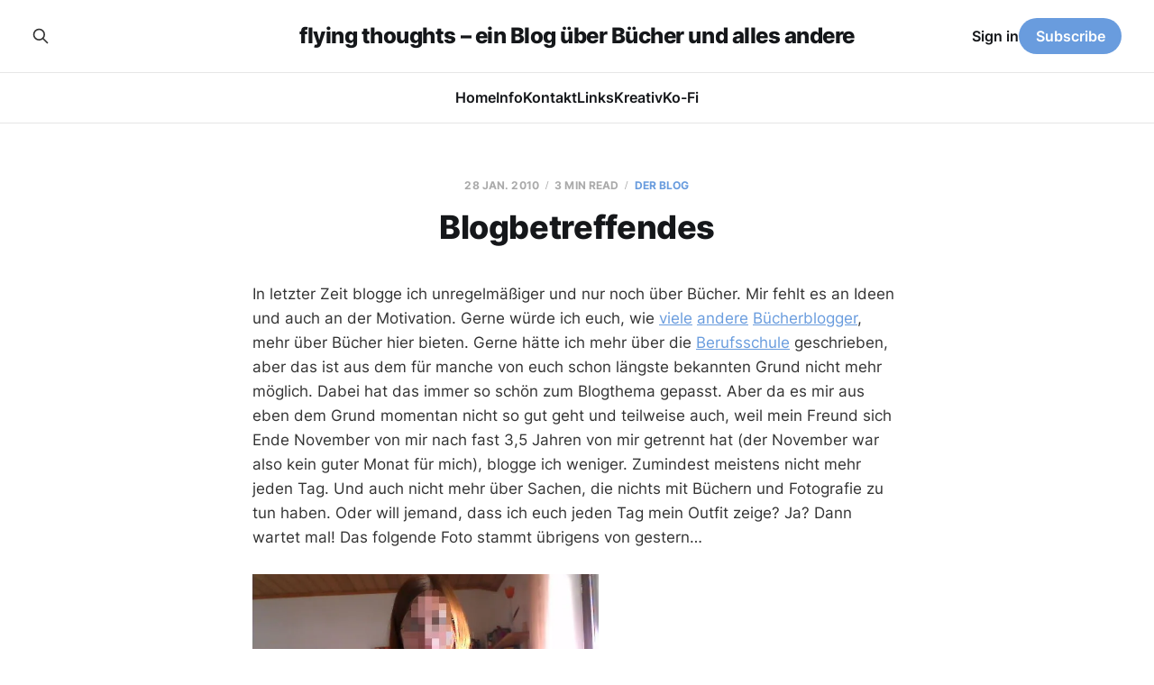

--- FILE ---
content_type: text/html; charset=utf-8
request_url: https://www.flying-thoughts.de/blogbetreffendes/
body_size: 6398
content:
<!DOCTYPE html>
<html lang="de">

<head>
    <meta charset="utf-8">
    <meta name="viewport" content="width=device-width, initial-scale=1">
    <title>Blogbetreffendes</title>
    <link rel="stylesheet" href="https://www.flying-thoughts.de/assets/built/screen.css?v=6c6a9cd435">

    <link rel="icon" href="https://www.flying-thoughts.de/content/images/size/w256h256/2022/12/iconBlog.png" type="image/png">
    <link rel="canonical" href="https://www.flying-thoughts.de/blogbetreffendes/">
    <meta name="referrer" content="no-referrer-when-downgrade">
    
    <meta property="og:site_name" content="flying thoughts – ein Blog über Bücher und alles andere">
    <meta property="og:type" content="article">
    <meta property="og:title" content="Blogbetreffendes">
    <meta property="og:description" content="In letzter Zeit blogge ich unregelmäßiger und nur noch über Bücher. Mir fehlt es an Ideen und auch an der Motivation. Gerne würde ich euch, wie viele andere Bücherblogger, mehr über Bücher hier bieten. Gerne hätte ich mehr über die Berufsschule geschrieben, aber das ist aus dem für manche von">
    <meta property="og:url" content="https://www.flying-thoughts.de/blogbetreffendes/">
    <meta property="article:published_time" content="2010-01-28T19:59:22.000Z">
    <meta property="article:modified_time" content="2023-07-08T20:48:03.000Z">
    <meta property="article:tag" content="Der Blog">
    
    <meta name="twitter:card" content="summary">
    <meta name="twitter:title" content="Blogbetreffendes">
    <meta name="twitter:description" content="In letzter Zeit blogge ich unregelmäßiger und nur noch über Bücher. Mir fehlt es an Ideen und auch an der Motivation. Gerne würde ich euch, wie viele andere Bücherblogger, mehr über Bücher hier bieten. Gerne hätte ich mehr über die Berufsschule geschrieben, aber das ist aus dem für manche von">
    <meta name="twitter:url" content="https://www.flying-thoughts.de/blogbetreffendes/">
    <meta name="twitter:label1" content="Written by">
    <meta name="twitter:data1" content="Verena">
    <meta name="twitter:label2" content="Filed under">
    <meta name="twitter:data2" content="Der Blog">
    
    <script type="application/ld+json">
{
    "@context": "https://schema.org",
    "@type": "Article",
    "publisher": {
        "@type": "Organization",
        "name": "flying thoughts – ein Blog über Bücher und alles andere",
        "url": "https://www.flying-thoughts.de/",
        "logo": {
            "@type": "ImageObject",
            "url": "https://www.flying-thoughts.de/content/images/size/w256h256/2022/12/iconBlog.png",
            "width": 60,
            "height": 60
        }
    },
    "author": {
        "@type": "Person",
        "name": "Verena",
        "image": {
            "@type": "ImageObject",
            "url": "https://www.gravatar.com/avatar/f12dedeb11ad6bedc128cfe168ab86fe?s=250&r=x&d=mp",
            "width": 250,
            "height": 250
        },
        "url": "https://www.flying-thoughts.de/author/verena/",
        "sameAs": [
            "https://bsky.app/profile/huhuhanghuhn.bsky.social",
            "https://nrw.social/@hanghuhn",
            "https://www.instagram.com/hanghuhn"
        ]
    },
    "headline": "Blogbetreffendes",
    "url": "https://www.flying-thoughts.de/blogbetreffendes/",
    "datePublished": "2010-01-28T19:59:22.000Z",
    "dateModified": "2023-07-08T20:48:03.000Z",
    "keywords": "Der Blog",
    "description": "In letzter Zeit blogge ich unregelmäßiger und nur noch über Bücher. Mir fehlt es an Ideen und auch an der Motivation. Gerne würde ich euch, wie viele andere Bücherblogger, mehr über Bücher hier bieten. Gerne hätte ich mehr über die Berufsschule geschrieben, aber das ist aus dem für manche von euch schon längste bekannten Grund nicht mehr möglich. Dabei hat das immer so schön zum Blogthema gepasst. Aber da es mir aus eben dem Grund momentan nicht so gut geht und teilweise auch, weil mein Freund s",
    "mainEntityOfPage": "https://www.flying-thoughts.de/blogbetreffendes/"
}
    </script>

    <meta name="generator" content="Ghost 6.10">
    <link rel="alternate" type="application/rss+xml" title="flying thoughts – ein Blog über Bücher und alles andere" href="https://www.flying-thoughts.de/rss/">
    <script defer src="https://cdn.jsdelivr.net/ghost/portal@~2.56/umd/portal.min.js" data-i18n="true" data-ghost="https://www.flying-thoughts.de/" data-key="d35fb5114977d9fcd791a39702" data-api="https://flying-thoughts.ghost.io/ghost/api/content/" data-locale="de" crossorigin="anonymous"></script><style id="gh-members-styles">.gh-post-upgrade-cta-content,
.gh-post-upgrade-cta {
    display: flex;
    flex-direction: column;
    align-items: center;
    font-family: -apple-system, BlinkMacSystemFont, 'Segoe UI', Roboto, Oxygen, Ubuntu, Cantarell, 'Open Sans', 'Helvetica Neue', sans-serif;
    text-align: center;
    width: 100%;
    color: #ffffff;
    font-size: 16px;
}

.gh-post-upgrade-cta-content {
    border-radius: 8px;
    padding: 40px 4vw;
}

.gh-post-upgrade-cta h2 {
    color: #ffffff;
    font-size: 28px;
    letter-spacing: -0.2px;
    margin: 0;
    padding: 0;
}

.gh-post-upgrade-cta p {
    margin: 20px 0 0;
    padding: 0;
}

.gh-post-upgrade-cta small {
    font-size: 16px;
    letter-spacing: -0.2px;
}

.gh-post-upgrade-cta a {
    color: #ffffff;
    cursor: pointer;
    font-weight: 500;
    box-shadow: none;
    text-decoration: underline;
}

.gh-post-upgrade-cta a:hover {
    color: #ffffff;
    opacity: 0.8;
    box-shadow: none;
    text-decoration: underline;
}

.gh-post-upgrade-cta a.gh-btn {
    display: block;
    background: #ffffff;
    text-decoration: none;
    margin: 28px 0 0;
    padding: 8px 18px;
    border-radius: 4px;
    font-size: 16px;
    font-weight: 600;
}

.gh-post-upgrade-cta a.gh-btn:hover {
    opacity: 0.92;
}</style>
    <script defer src="https://cdn.jsdelivr.net/ghost/sodo-search@~1.8/umd/sodo-search.min.js" data-key="d35fb5114977d9fcd791a39702" data-styles="https://cdn.jsdelivr.net/ghost/sodo-search@~1.8/umd/main.css" data-sodo-search="https://flying-thoughts.ghost.io/" data-locale="de" crossorigin="anonymous"></script>
    
    <link href="https://www.flying-thoughts.de/webmentions/receive/" rel="webmention">
    <script defer src="/public/cards.min.js?v=6c6a9cd435"></script>
    <link rel="stylesheet" type="text/css" href="/public/cards.min.css?v=6c6a9cd435">
    <script defer src="/public/comment-counts.min.js?v=6c6a9cd435" data-ghost-comments-counts-api="https://www.flying-thoughts.de/members/api/comments/counts/"></script>
    <script defer src="/public/member-attribution.min.js?v=6c6a9cd435"></script><style>:root {--ghost-accent-color: #699cde;}</style>
    <meta name="fediverse:creator" content="@hanghuhn@nrw.social">
</head>

<body class="post-template tag-bloginternes tag-hash-import-2023-07-04-21-59 tag-hash-admin is-head-stacked">
<div class="site">

    <header id="gh-head" class="gh-head gh-outer">
        <div class="gh-head-inner">
            <div class="gh-head-brand">
                <div class="gh-head-brand-wrapper">
                    <a class="gh-head-logo" href="https://www.flying-thoughts.de">
                            flying thoughts – ein Blog über Bücher und alles andere
                    </a>
                </div>
                <button class="gh-search gh-icon-btn" aria-label="Search this site" data-ghost-search><svg xmlns="http://www.w3.org/2000/svg" fill="none" viewBox="0 0 24 24" stroke="currentColor" stroke-width="2" width="20" height="20"><path stroke-linecap="round" stroke-linejoin="round" d="M21 21l-6-6m2-5a7 7 0 11-14 0 7 7 0 0114 0z"></path></svg></button>
                <button class="gh-burger" aria-label="Toggle menu"></button>
            </div>

            <nav class="gh-head-menu">
                <ul class="nav">
    <li class="nav-home"><a href="https://flying-thoughts.de">Home</a></li>
    <li class="nav-info"><a href="https://www.flying-thoughts.de/about-2/">Info</a></li>
    <li class="nav-kontakt"><a href="https://www.flying-thoughts.de/kontakt/">Kontakt</a></li>
    <li class="nav-links"><a href="https://www.flying-thoughts.de/links/">Links</a></li>
    <li class="nav-kreativ"><a href="https://www.flying-thoughts.de/kreativ/">Kreativ</a></li>
    <li class="nav-ko-fi"><a href="https://ko-fi.com/hanghuhn">Ko-Fi</a></li>
</ul>

            </nav>

            <div class="gh-head-actions">
                    <button class="gh-search gh-icon-btn" aria-label="Search this site" data-ghost-search><svg xmlns="http://www.w3.org/2000/svg" fill="none" viewBox="0 0 24 24" stroke="currentColor" stroke-width="2" width="20" height="20"><path stroke-linecap="round" stroke-linejoin="round" d="M21 21l-6-6m2-5a7 7 0 11-14 0 7 7 0 0114 0z"></path></svg></button>
                    <div class="gh-head-members">
                                <a class="gh-head-link" href="#/portal/signin" data-portal="signin">Sign in</a>
                                <a class="gh-head-btn gh-btn gh-primary-btn" href="#/portal/signup" data-portal="signup">Subscribe</a>
                    </div>
            </div>
        </div>
    </header>


    <div class="site-content">
        
<div class="content-area">
<main class="site-main">


    <article class="post tag-bloginternes tag-hash-import-2023-07-04-21-59 tag-hash-admin no-image no-image single-post">

        <header class="article-header gh-canvas">
            <div class="post-meta">
                <span class="post-meta-item post-meta-date">
                    <time datetime="2010-01-28">28 Jan. 2010</time>
                </span>
                    <span class="post-meta-item post-meta-length">3 min read</span>
                    <script
    data-ghost-comment-count="64a47a2fda6be000017de709"
    data-ghost-comment-count-empty=""
    data-ghost-comment-count-singular="comment"
    data-ghost-comment-count-plural="comments"
    data-ghost-comment-count-tag="span"
    data-ghost-comment-count-class-name="post-meta-item"
    data-ghost-comment-count-autowrap="true"
>
</script>
                    <span class="post-meta-item post-meta-tags"><a class="post-tag post-tag-bloginternes" href="/tag/bloginternes/" title="Der Blog">Der Blog</a></span>
            </div>
            <h1 class="post-title">Blogbetreffendes</h1>
                    </header>

        <div class="gh-content gh-canvas">
            <!--kg-card-begin: html--><p>In letzter Zeit blogge ich unregelmäßiger und nur noch über Bücher. Mir fehlt es an Ideen und auch an der Motivation. Gerne würde ich euch, wie <a href="http://bibliomanie.wordpress.com/?ref=flying-thoughts.de" target="_blank">viele</a> <a href="http://www.buchkolumne.de/?ref=flying-thoughts.de" target="_blank">andere</a> <a href="http://www.lillyberry.de/?ref=flying-thoughts.de" target="_blank">Bücherblogger</a>, mehr über Bücher hier bieten. Gerne hätte ich mehr über die <a href="http://verena.neontrauma.de/wordpress/?cat=615&ref=flying-thoughts.de" target="_blank">Berufsschule</a> geschrieben, aber das ist aus dem für manche von euch schon längste bekannten Grund nicht mehr möglich. Dabei hat das immer so schön zum Blogthema gepasst. Aber da es mir aus eben dem Grund momentan nicht so gut geht und teilweise auch, weil mein Freund sich Ende November von mir nach fast 3,5 Jahren von mir getrennt hat (der November war also kein guter Monat für mich), blogge ich weniger. Zumindest meistens nicht mehr jeden Tag. Und auch nicht mehr über Sachen, die nichts mit Büchern und Fotografie zu tun haben. Oder will jemand, dass ich euch jeden Tag mein Outfit zeige? Ja? Dann wartet mal! Das folgende Foto stammt übrigens von gestern&#8230;</p>
<p style="text-align: center;"><a href="http://i3.photobucket.com/albums/y93/Hanghuhn/metaaaaal.jpg?ref=flying-thoughts.de"><img loading="lazy" class="aligncenter" src="http://i3.photobucket.com/albums/y93/Hanghuhn/metaaaaal.jpg" alt="" width="384" height="288" /></a>Man stelle sich dazu noch eine dunkle Cordhose vor. Und jetzt wollt ihr sicher wissen, von welcher Marke der Kram ist. <img class="wpml_ico" src="http://verena.neontrauma.de/wordpress/wp-content/plugins/wp-monalisa/icons/tongue.png" alt="" /> Oder woher&#8230; Tja. Das T-Shirt habe ich <a href="http://www.maces.eu/?ref=flying-thoughts.de" target="_blank">hier</a> gekauft. Der Rest ist doch uninteressant. Aber was die Haarfarbe betrifft, kann ich alle, die an Henna interessiert sind, Logona empfehlen. Die Marke gibt&#8217;s im Biosupermarkt und so eine Packung kostet knapp 9€.</p>
<p>So, genug privater Kram!</p>
<p><!--more--></p>
<p>Seit Anfang des Monats liegt eine unfertige Rezension zur Wüstenblume in meinem Block rum. Ich hatte mehrere Anläufe gestartet, aber war nie zufrieden. Dann habe ich die Rezension einfach mal weggelegt, aber nicht vergessen. Aber ich bin nicht so gut darin, Rezensionen zu schreiben. Ich schreib immer zu viel zu viel (ich rede auch ziemlich viel&#8230; <img class="wpml_ico" src="http://verena.neontrauma.de/wordpress/wp-content/plugins/wp-monalisa/icons/ahaha.png" alt="" />). Eine Rezension soll ja nicht das komplette Buch wiedergeben. Und sicher auch nicht das Ende verraten. <img class="wpml_ico" src="http://verena.neontrauma.de/wordpress/wp-content/plugins/wp-monalisa/icons/tongue.png" alt="" /> Deshalb habe ich jetzt auch ein paar Rezensionen von Lesern veröffentlicht, die sie mir freundlicherweise geschickt haben.</p>
<p>Damit ihr, meine Leser, nicht flüchtet, weil es in letzter Zeit nichts Interessantes gibt, poste ich öfter mal ein paar Fotos. Ich hoffe, das tröstet euch ein wenig über meine sonst so ähm tollen, interessanten (Achtung! Das war Ironie. <img class="wpml_ico" src="http://verena.neontrauma.de/wordpress/wp-content/plugins/wp-monalisa/icons/tongue.png" alt="" />) Einträge hinweg. Außerdem kann ich euch ja spannende Dinge übers Fotografieren erzählen. Zum Beispiel wie es ist, dem hoffentlich irgendwann mal berühmten <a href="http://www.fabian-nawrath.de/?ref=flying-thoughts.de" target="_blank">Fabian</a> zu assistieren <img class="wpml_ico" src="http://verena.neontrauma.de/wordpress/wp-content/plugins/wp-monalisa/icons/ahaha.png" alt="" /> (ich mein das ernst! <img class="wpml_ico" src="http://verena.neontrauma.de/wordpress/wp-content/plugins/wp-monalisa/icons/tongue.png" alt="" />). Gestern durfte ich (sogar &#8211; okay, es war nicht das erste Mal) Fotos mit seiner Kamera machen. Und die Fotos sind richtig gut. Könnten glatt in einer Zeitschrift erscheinen. <img class="wpml_ico" src="http://verena.neontrauma.de/wordpress/wp-content/plugins/wp-monalisa/icons/ahaha.png" alt="" />Eine Canon ist ja schon etwas besser als eine Olympus (vor allem das 50mm Objektiv. Das ist ja sooo niedlich!). Aber pssst. Lasst das nicht meine Olympus hören. Damals wollt ich keine Canon, weil die jeder hat. Aber es muss ja einen Grund für die große Beliebtheit geben. Naja, wenn ich mal Geld genug habe, kann ich ja eine neue Kamera kaufen, aber noch tut es natürlich mein <em>Baby</em>.</p>
<p>Und zum Schluss noch Linktipps für die Hobbyfotografen unter meinen Lesern:<a href="http://kwerfeldein.de/?ref=flying-thoughts.de" target="_blank"> kwerfeldein</a> (nein, das ist kein Vertipper) und das dazu passende <a href="http://kwerfeldein.de/forum/?ref=flying-thoughts.de" target="_blank">Forum</a>.</p>
<!--kg-card-end: html-->
        </div>


    </article>

        <section class="gh-comments gh-canvas">
            <h3 class="related-title">Comments (<script
    data-ghost-comment-count="64a47a2fda6be000017de709"
    data-ghost-comment-count-empty="0"
    data-ghost-comment-count-singular=""
    data-ghost-comment-count-plural=""
    data-ghost-comment-count-tag="span"
    data-ghost-comment-count-class-name=""
    data-ghost-comment-count-autowrap="true"
>
</script>)</h3>
            
        <script defer src="https://cdn.jsdelivr.net/ghost/comments-ui@~1.2/umd/comments-ui.min.js" data-locale="de" data-ghost-comments="https://www.flying-thoughts.de/" data-api="https://flying-thoughts.ghost.io/ghost/api/content/" data-admin="https://flying-thoughts.ghost.io/ghost/" data-key="d35fb5114977d9fcd791a39702" data-title="" data-count="false" data-post-id="64a47a2fda6be000017de709" data-color-scheme="auto" data-avatar-saturation="60" data-accent-color="#699cde" data-comments-enabled="all" data-publication="flying thoughts – ein Blog über Bücher und alles andere" crossorigin="anonymous"></script>
    
        </section>

        
<section class="related-posts gh-canvas">

    <h3 class="related-title">You might also like...</h3>

    <div class="related-feed">

        <article class="post tag-blog tag-blogflaute tag-blogger tag-buecherblog tag-bloginternes tag-hash-import-2023-07-04-21-59 tag-hash-admin">

            <figure class="post-media">
                <div class="u-placeholder rectangle">
                    <a class="post-image-link" href="/blogflaute/">
                        <img class="post-image u-object-fit" src="/content/images/size/w750/wordpress/2020/12/IMG_0157.jpeg" alt="Blogflaute?" loading="lazy">
                    </a>
                </div>
            </figure>

            <header class="post-header">
                <h2 class="post-title">
                    <a class="post-title-link" href="/blogflaute/">Blogflaute?</a>
                </h2>
                <time class="post-meta" datetime="2020-12-15">15 Dez. 2020</time>
            </header>

        </article>


        <article class="post tag-bloginternes tag-hash-import-2023-07-04-21-59 tag-hash-admin">

            <figure class="post-media">
                <div class="u-placeholder rectangle">
                    <a class="post-image-link" href="/neu-beantwortet-blogfragen-fuer-buchblogger-2015-vs-2020/">
                        <img class="post-image u-object-fit" src="/content/images/size/w750/wordpress/2020/04/2015vs2020.png" alt="neu beantwortet: #blogfragen für Buchblogger (2015 vs. 2020)" loading="lazy">
                    </a>
                </div>
            </figure>

            <header class="post-header">
                <h2 class="post-title">
                    <a class="post-title-link" href="/neu-beantwortet-blogfragen-fuer-buchblogger-2015-vs-2020/">neu beantwortet: #blogfragen für Buchblogger (2015 vs. 2020)</a>
                </h2>
                <time class="post-meta" datetime="2020-04-23">23 Apr. 2020</time>
            </header>

        </article>


        <article class="post tag-bloginternes tag-hash-import-2023-07-04-21-59 tag-hash-admin">

            <figure class="post-media">
                <div class="u-placeholder rectangle">
                    <a class="post-image-link" href="/10-jahre-buecherblog/">
                        <img class="post-image u-object-fit" src="/content/images/size/w750/wordpress/2018/08/Es-ist-vollbracht-%C2%BB-flying-thoughts.de-2018-08-14-21-37-50.png" alt="10 Jahre Bücherblog" loading="lazy">
                    </a>
                </div>
            </figure>

            <header class="post-header">
                <h2 class="post-title">
                    <a class="post-title-link" href="/10-jahre-buecherblog/">10 Jahre Bücherblog</a>
                </h2>
                <time class="post-meta" datetime="2018-08-15">15 Aug. 2018</time>
            </header>

        </article>

    </div>

</section>


</main>
</div>

    </div>

    <footer class="gh-foot gh-outer">
        <div class="gh-foot-inner gh-inner">
            <div class="gh-copyright">
                flying thoughts – ein Blog über Bücher und alles andere © 2025
            </div>
                <nav class="gh-foot-menu">
                    <ul class="nav">
    <li class="nav-datenschutz-impressum"><a href="https://www.flying-thoughts.de/impressum/">Datenschutz &amp; Impressum</a></li>
    <li class="nav-instagram"><a href="https://instagram.com/hanghuhn">instagram</a></li>
    <li class="nav-mastodon"><a href="https://nrw.social/@hanghuhn#">Mastodon</a></li>
    <li class="nav-the-storygraph"><a href="https://app.thestorygraph.com/profile/hanghuhn">The StoryGraph</a></li>
    <li class="nav-ravelry"><a href="https://www.ravelry.com/people/hanghuhn">Ravelry</a></li>
</ul>

                </nav>
            <div class="gh-powered-by">
                <a href="https://ghost.org/" target="_blank" rel="noopener">Powered by Ghost</a>
            </div>
        </div>
    </footer>

</div>

    <div class="pswp" tabindex="-1" role="dialog" aria-hidden="true">
    <div class="pswp__bg"></div>

    <div class="pswp__scroll-wrap">
        <div class="pswp__container">
            <div class="pswp__item"></div>
            <div class="pswp__item"></div>
            <div class="pswp__item"></div>
        </div>

        <div class="pswp__ui pswp__ui--hidden">
            <div class="pswp__top-bar">
                <div class="pswp__counter"></div>

                <button class="pswp__button pswp__button--close" title="Close (Esc)"></button>
                <button class="pswp__button pswp__button--share" title="Share"></button>
                <button class="pswp__button pswp__button--fs" title="Toggle fullscreen"></button>
                <button class="pswp__button pswp__button--zoom" title="Zoom in/out"></button>

                <div class="pswp__preloader">
                    <div class="pswp__preloader__icn">
                        <div class="pswp__preloader__cut">
                            <div class="pswp__preloader__donut"></div>
                        </div>
                    </div>
                </div>
            </div>

            <div class="pswp__share-modal pswp__share-modal--hidden pswp__single-tap">
                <div class="pswp__share-tooltip"></div>
            </div>

            <button class="pswp__button pswp__button--arrow--left" title="Previous (arrow left)"></button>
            <button class="pswp__button pswp__button--arrow--right" title="Next (arrow right)"></button>

            <div class="pswp__caption">
                <div class="pswp__caption__center"></div>
            </div>
        </div>
    </div>
</div>
<script
    src="https://code.jquery.com/jquery-3.5.1.min.js"
    integrity="sha256-9/aliU8dGd2tb6OSsuzixeV4y/faTqgFtohetphbbj0="
    crossorigin="anonymous">
</script>
<script src="https://www.flying-thoughts.de/assets/built/main.min.js?v=6c6a9cd435"></script>

<script src='https://storage.ko-fi.com/cdn/scripts/overlay-widget.js'></script>
<script>
  kofiWidgetOverlay.draw('hanghuhn', {
    'type': 'floating-chat',
    'floating-chat.donateButton.text': 'Tip Me',
    'floating-chat.donateButton.background-color': '#323842',
    'floating-chat.donateButton.text-color': '#fff'
  });
</script>

<a rel="me" href="https://nrw.social/@hanghuhn">Mastodon</a>

<script>
    // Open external links. For site footer code injection
    const domain = window.location.hostname;
	const anchors = document.querySelectorAll('a[href]'); // Only select links with href attribute
 
    anchors.forEach(anchor => {
        const { origin } = new URL(anchor.href); // Get link origin
 
        if (origin.indexOf(domain) === -1) { // Check if external link
            anchor.setAttribute('target', '_blank');
            anchor.setAttribute('rel', 'noopener noreferrer'); // This is a good practice to avoid tabnabbing
        }
    })
</script><br />


<a href="https://uberblogr.de/prev/flyingthoughts" title="Zurück im Ring">&lt;</a>
<a href="https://uberblogr.de/home/flyingthoughts" title="Mitglied im UberBlogr Webring">UberBlogr Webring</a>
<a href="https://uberblogr.de/next/flyingthoughts" title="Vor im Ring">&gt;</a>

</body>
</html>